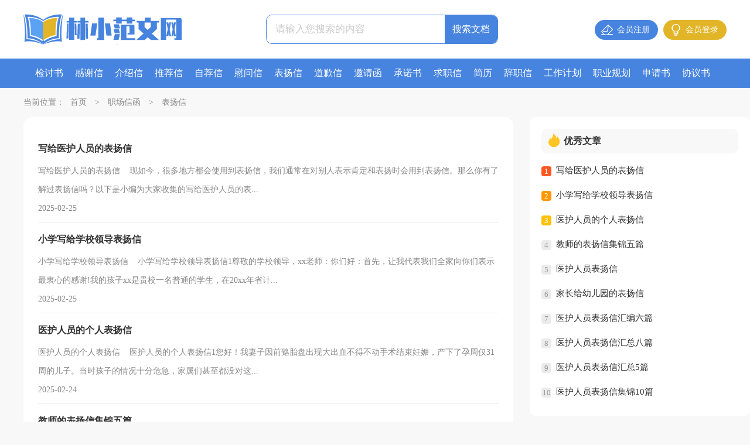

--- FILE ---
content_type: text/html; charset=utf-8
request_url: https://www.hnlinxiao.com/zhichangxinhan/biaoyangxin/
body_size: 3951
content:
<!DOCTYPE html>
<html>
<head>
<meta charset="UTF-8">
<meta name="viewport" content="width=device-width, initial-scale=1.0, maximum-scale=1.0, user-scalable=no" />
<meta name="apple-mobile-web-app-capable" content="yes" />
<meta name="format-detection" content="telephone=no">
<title>表扬信-林小范文网</title>
<meta name="keywords" content="" />
<meta name="description" content="" />
<link rel="stylesheet" href="https://www.hnlinxiao.com/static/css/list.css">
<!--[if IE]>
<link rel="stylesheet" href="https://www.hnlinxiao.com/static/css/list.ie.css">
<![endif]-->
</head>
<body>
<div class="header">
    <div class="fwp_header">
        <a href="https://www.hnlinxiao.com/" class="logo"></a>
        <div class="search">
            <form action="/e/search/" method="post" name="searchform" id="searchform">
                <input value="请输入您搜索的内容" data-text="请输入您搜索的内容" onfocus="this.dataset.text=this.value;this.value=''" onblur="if(this.value.length<1){this.value=this.dataset.text}" class="search_text" type="text" name="keyboard">
                <input name="show" value="title,smalltext,newstext,writer" type="hidden">
                <input name="tempid" value="1" type="hidden">
                <input name="tbname" value="news" type="hidden">
                <input name="Submit" class="search_btn" value="搜索文档" type="submit">
            </form>
            </div>
        <script src="https://www.hnlinxiao.com/e/member/login/loginjs.php"></script>
    </div>
</div>
		<div class="fwp_nav">
    <div class="fwp_nav_con">
        <ul class="nav_list">
           
          <li><a href="https://www.hnlinxiao.com/zhichangxinhan/jiantaoshu/"  title="检讨书">检讨书</a></li>
          <li><a href="https://www.hnlinxiao.com/zhichangxinhan/ganxiexin/"  title="感谢信">感谢信</a></li>
          <li><a href="https://www.hnlinxiao.com/zhichangxinhan/jieshaoxin/"  title="介绍信">介绍信</a></li>
          <li><a href="https://www.hnlinxiao.com/zhichangxinhan/tuijianxin/"  title="推荐信">推荐信</a></li>
          <li><a href="https://www.hnlinxiao.com/zhichangxinhan/zijianxin/"  title="自荐信">自荐信</a></li>
          <li><a href="https://www.hnlinxiao.com/zhichangxinhan/weiwenxin/"  title="慰问信">慰问信</a></li>
          <li><a href="https://www.hnlinxiao.com/zhichangxinhan/biaoyangxin/"  title="表扬信">表扬信</a></li>
          <li><a href="https://www.hnlinxiao.com/zhichangxinhan/daoqianxin/"  title="道歉信">道歉信</a></li>
          <li><a href="https://www.hnlinxiao.com/zhichangxinhan/yaoqinghan/"  title="邀请函">邀请函</a></li>
          <li><a href="https://www.hnlinxiao.com/zhichangxinhan/chengnuoshu/"  title="承诺书">承诺书</a></li>
          <li><a href="https://www.hnlinxiao.com/zhichangxinhan/qiuzhixin/"  title="求职信">求职信</a></li>
          <li><a href="https://www.hnlinxiao.com/zhichangxinhan/jianli/"  title="简历">简历</a></li>
          <li><a href="https://www.hnlinxiao.com/zhichangxinhan/cizhixin/"  title="辞职信">辞职信</a></li>
          <li><a href="https://www.hnlinxiao.com/zhichangxinhan/gongzuojihua/"  title="工作计划">工作计划</a></li>
          <li><a href="https://www.hnlinxiao.com/zhichangxinhan/zhiyeguihua/"  title="职业规划">职业规划</a></li>
          <li><a href="https://www.hnlinxiao.com/zhichangxinhan/shenqingshu/"  title="申请书">申请书</a></li>
          <li><a href="https://www.hnlinxiao.com/zhichangxinhan/xieyishu/"  title="协议书">协议书</a></li>
          <li><a href="https://www.hnlinxiao.com/zhichangxinhan/cehuashu/"  title="策划书">策划书</a></li>
          <li><a href="https://www.hnlinxiao.com/zhichangxinhan/qingjiatiao/"  title="请假条">请假条</a></li>
        </ul>
    </div>
</div>
    <div class="fwp_cont">
        <div class="fwp_let_nav">当前位置：<a href="https://www.hnlinxiao.com/">首页</a>&nbsp;>&nbsp;<a href="https://www.hnlinxiao.com/zhichangxinhan/">职场信函</a>&nbsp;>&nbsp;<a href="https://www.hnlinxiao.com/zhichangxinhan/biaoyangxin/">表扬信</a></div>
       <div class="fwp_list_con">
            <div class="fwp_list">
                <ul >
                    <li>
                        <a class="fwp_content" href="https://www.hnlinxiao.com/zhichangxinhan/biaoyangxin/31001.html" target="_blank"  title="写给医护人员的表扬信">
                            <h2 class="title">写给医护人员的表扬信</h2>
                            <p class="description">写给医护人员的表扬信&nbsp; &nbsp; 现如今，很多地方都会使用到表扬信，我们通常在对别人表示肯定和表扬时会用到表扬信。那么你有了解过表扬信吗？以下是小编为大家收集的写给医护人员的表...</p>
                            <p class="extra"><span class="fwp_time">2025-02-25</span></p>
                        </a>
                    </li><li>
                        <a class="fwp_content" href="https://www.hnlinxiao.com/zhichangxinhan/biaoyangxin/30996.html" target="_blank"  title="小学写给学校领导表扬信">
                            <h2 class="title">小学写给学校领导表扬信</h2>
                            <p class="description">小学写给学校领导表扬信&nbsp; &nbsp; 小学写给学校领导表扬信1尊敬的学校领导，xx老师：你们好：首先，让我代表我们全家向你们表示最衷心的感谢!我的孩子xx是贵校一名普通的学生，在20xx年省计...</p>
                            <p class="extra"><span class="fwp_time">2025-02-25</span></p>
                        </a>
                    </li><li>
                        <a class="fwp_content" href="https://www.hnlinxiao.com/zhichangxinhan/biaoyangxin/30983.html" target="_blank"  title="医护人员的个人表扬信">
                            <h2 class="title">医护人员的个人表扬信</h2>
                            <p class="description">医护人员的个人表扬信&nbsp; &nbsp; 医护人员的个人表扬信1您好！我妻子因前臵胎盘出现大出血不得不动手术结束妊娠，产下了孕周仅31周的儿子。当时孩子的情况十分危急，家属们甚至都没对这...</p>
                            <p class="extra"><span class="fwp_time">2025-02-24</span></p>
                        </a>
                    </li><li>
                        <a class="fwp_content" href="https://www.hnlinxiao.com/zhichangxinhan/biaoyangxin/30889.html" target="_blank"  title="教师的表扬信集锦五篇">
                            <h2 class="title">教师的表扬信集锦五篇</h2>
                            <p class="description">教师的表扬信集锦五篇&nbsp; &nbsp; 在不断进步的社会中，表扬信对我们的作用越来越大，表扬信具有发文的公开性的特点。写起表扬信来就毫无头绪？下面是小编收集整理的教师的表扬信5篇，欢迎...</p>
                            <p class="extra"><span class="fwp_time">2025-02-23</span></p>
                        </a>
                    </li><li>
                        <a class="fwp_content" href="https://www.hnlinxiao.com/zhichangxinhan/biaoyangxin/30887.html" target="_blank"  title="医护人员表扬信">
                            <h2 class="title">医护人员表扬信</h2>
                            <p class="description">医护人员表扬信&nbsp; &nbsp; 在社会发展不断提速的今天，表扬信对我们的作用越来越大，我们通常在对别人表示肯定和表扬时会用到表扬信。但是你知道怎样才能写的好吗？下面是小编精心整理的...</p>
                            <p class="extra"><span class="fwp_time">2025-02-23</span></p>
                        </a>
                    </li><li>
                        <a class="fwp_content" href="https://www.hnlinxiao.com/zhichangxinhan/biaoyangxin/30885.html" target="_blank"  title="家长给幼儿园的表扬信">
                            <h2 class="title">家长给幼儿园的表扬信</h2>
                            <p class="description">家长给幼儿园的表扬信&nbsp; &nbsp; 随着社会不断地进步，我们都跟表扬信有着直接或间接的联系，在表扬信中应反映他人的事迹与品质，赞扬不要太过分。大家知道表扬信的格式吗？下面是小编精心...</p>
                            <p class="extra"><span class="fwp_time">2025-02-23</span></p>
                        </a>
                    </li><li>
                        <a class="fwp_content" href="https://www.hnlinxiao.com/zhichangxinhan/biaoyangxin/30883.html" target="_blank"  title="医护人员表扬信汇编六篇">
                            <h2 class="title">医护人员表扬信汇编六篇</h2>
                            <p class="description">医护人员表扬信汇编六篇&nbsp; &nbsp; 在日常生活和工作中，表扬信使用的情况越来越多，表扬信具有弘扬正气，褒奖善良的特点。那要怎么写好表扬信呢？下面是小编帮大家整理的医护人员表扬信6...</p>
                            <p class="extra"><span class="fwp_time">2025-02-23</span></p>
                        </a>
                    </li><li>
                        <a class="fwp_content" href="https://www.hnlinxiao.com/zhichangxinhan/biaoyangxin/30881.html" target="_blank"  title="医护人员表扬信汇总八篇">
                            <h2 class="title">医护人员表扬信汇总八篇</h2>
                            <p class="description">医护人员表扬信汇总八篇&nbsp; &nbsp; 在充满活力，日益开放的今天，越来越多人会去使用表扬信，表扬信可以张贴、登报，也可以在电台、电视台播放。还是对表扬信一筹莫展吗？下面是小编为大家收...</p>
                            <p class="extra"><span class="fwp_time">2025-02-23</span></p>
                        </a>
                    </li><li>
                        <a class="fwp_content" href="https://www.hnlinxiao.com/zhichangxinhan/biaoyangxin/30880.html" target="_blank"  title="医护人员表扬信汇总5篇">
                            <h2 class="title">医护人员表扬信汇总5篇</h2>
                            <p class="description">医护人员表扬信汇总5篇&nbsp; &nbsp; 在充满活力，日益开放的今天，表扬信的使用频率越来越高，表扬信具有发文的公开性的特点。那么，怎么去写表扬信呢？以下是小编为大家整理的医护人员表扬信5...</p>
                            <p class="extra"><span class="fwp_time">2025-02-23</span></p>
                        </a>
                    </li><li>
                        <a class="fwp_content" href="https://www.hnlinxiao.com/zhichangxinhan/biaoyangxin/30878.html" target="_blank"  title="医护人员表扬信集锦10篇">
                            <h2 class="title">医护人员表扬信集锦10篇</h2>
                            <p class="description">医护人员表扬信集锦10篇&nbsp; &nbsp; 我们眼下的社会，表扬信的使用频率越来越高，通过表扬信，可以对一些好人好事或是有传播意义的事迹进行表彰。相信写表扬信是一个让许多人都头痛的问题...</p>
                            <p class="extra"><span class="fwp_time">2025-02-23</span></p>
                        </a>
                    </li><li>
                        <a class="fwp_content" href="https://www.hnlinxiao.com/zhichangxinhan/biaoyangxin/30877.html" target="_blank"  title="物业员工表扬信汇编5篇">
                            <h2 class="title">物业员工表扬信汇编5篇</h2>
                            <p class="description">物业员工表扬信汇编5篇&nbsp; &nbsp; 在社会一步步向前发展的今天，需要使用表扬信的场合越来越多，表扬信的语言要热情而简朴。为了让您在写表扬信中更加简单方便，下面是小编为大家收集的...</p>
                            <p class="extra"><span class="fwp_time">2025-02-23</span></p>
                        </a>
                    </li><li>
                        <a class="fwp_content" href="https://www.hnlinxiao.com/zhichangxinhan/biaoyangxin/30876.html" target="_blank"  title="给护士表扬信范文锦集5篇">
                            <h2 class="title">给护士表扬信范文锦集5篇</h2>
                            <p class="description">给护士表扬信范文锦集5篇&nbsp; &nbsp; 在不断进步的社会中，用到表扬信的地方越来越多，表扬信根据表扬双方的关系和表扬者的身份不同，也有着不同的种类。在写之前，可以先参考范文，下面是小...</p>
                            <p class="extra"><span class="fwp_time">2025-02-23</span></p>
                        </a>
                    </li><li>
                        <a class="fwp_content" href="https://www.hnlinxiao.com/zhichangxinhan/biaoyangxin/30875.html" target="_blank"  title="给学校的表扬信模板合集6篇">
                            <h2 class="title">给学校的表扬信模板合集6篇</h2>
                            <p class="description">给学校的表扬信模板合集6篇&nbsp; &nbsp; 在当下社会，表扬信应用范围愈来愈广泛，表扬信以表扬为主，兼顾感谢。那么问题来了，到底应如何写一份恰当的表扬信呢？以下是小编精心整理的给学校的...</p>
                            <p class="extra"><span class="fwp_time">2025-02-23</span></p>
                        </a>
                    </li><li>
                        <a class="fwp_content" href="https://www.hnlinxiao.com/zhichangxinhan/biaoyangxin/30874.html" target="_blank"  title="关于企业表扬信三篇">
                            <h2 class="title">关于企业表扬信三篇</h2>
                            <p class="description">关于企业表扬信三篇&nbsp; &nbsp; 在当下社会，需要使用表扬信的场合越来越多，通过表扬信可以对他人的行为表示赞扬。相信写表扬信是一个让许多人都头痛的问题，下面是小编为大家整理的企业...</p>
                            <p class="extra"><span class="fwp_time">2025-02-23</span></p>
                        </a>
                    </li><li>
                        <a class="fwp_content" href="https://www.hnlinxiao.com/zhichangxinhan/biaoyangxin/30873.html" target="_blank"  title="对护士的表扬信">
                            <h2 class="title">对护士的表扬信</h2>
                            <p class="description">对护士的表扬信&nbsp; &nbsp; 在当今社会生活中，需要使用表扬信的场合越来越多，表扬信具有弘扬正气，褒奖善良的特点。怎么写表扬信才能避免踩雷呢？下面是小编整理的对护士的表扬信，欢迎大家...</p>
                            <p class="extra"><span class="fwp_time">2025-02-23</span></p>
                        </a>
                    </li>
                </ul>
              <div class="yeshu">
            <ul>
                <a href="javascript:;" class="no">首页</a><a href="javascript:;" class="no">上一页</a><li class='thisclass'>1</li><a class="page-numbers" href="/zhichangxinhan/biaoyangxin/index_2.html">2</a><a class="page-numbers" href="/zhichangxinhan/biaoyangxin/index_3.html">3</a><a class="page-numbers" href="/zhichangxinhan/biaoyangxin/index_4.html">4</a><a class="page-numbers" href="/zhichangxinhan/biaoyangxin/index_5.html">5</a><a href="/zhichangxinhan/biaoyangxin/index_2.html">下一页</a><a href="/zhichangxinhan/biaoyangxin/index_56.html">尾页</a>
            </ul>
        </div>  
            </div>
            <div class="fwp_show fl">
                <div class="right_fix">
                    <div class="rd_rem">
                        <div class="fwp_toppic"><span>优秀文章</span></div>
                        <ul class="rd_itemb">
                            <li><em>1</em><a href="https://www.hnlinxiao.com/zhichangxinhan/biaoyangxin/31001.html" target="_blank" title="写给医护人员的表扬信">写给医护人员的表扬信</a></li>
                            <li><em>2</em><a href="https://www.hnlinxiao.com/zhichangxinhan/biaoyangxin/30996.html" target="_blank" title="小学写给学校领导表扬信">小学写给学校领导表扬信</a></li>
                            <li><em>3</em><a href="https://www.hnlinxiao.com/zhichangxinhan/biaoyangxin/30983.html" target="_blank" title="医护人员的个人表扬信">医护人员的个人表扬信</a></li>
                            <li><em>4</em><a href="https://www.hnlinxiao.com/zhichangxinhan/biaoyangxin/30889.html" target="_blank" title="教师的表扬信集锦五篇">教师的表扬信集锦五篇</a></li>
                            <li><em>5</em><a href="https://www.hnlinxiao.com/zhichangxinhan/biaoyangxin/30887.html" target="_blank" title="医护人员表扬信">医护人员表扬信</a></li>
                            <li><em>6</em><a href="https://www.hnlinxiao.com/zhichangxinhan/biaoyangxin/30885.html" target="_blank" title="家长给幼儿园的表扬信">家长给幼儿园的表扬信</a></li>
                            <li><em>7</em><a href="https://www.hnlinxiao.com/zhichangxinhan/biaoyangxin/30883.html" target="_blank" title="医护人员表扬信汇编六篇">医护人员表扬信汇编六篇</a></li>
                            <li><em>8</em><a href="https://www.hnlinxiao.com/zhichangxinhan/biaoyangxin/30881.html" target="_blank" title="医护人员表扬信汇总八篇">医护人员表扬信汇总八篇</a></li>
                            <li><em>9</em><a href="https://www.hnlinxiao.com/zhichangxinhan/biaoyangxin/30880.html" target="_blank" title="医护人员表扬信汇总5篇">医护人员表扬信汇总5篇</a></li>
                            <li><em>10</em><a href="https://www.hnlinxiao.com/zhichangxinhan/biaoyangxin/30878.html" target="_blank" title="医护人员表扬信集锦10篇">医护人员表扬信集锦10篇</a></li>
                        </ul>
                    </div>
                </div>
            </div>
       </div>
    </div>
<div class="flink"><ul class="frendLink"></ul><li><b>友情链接</b>:</li>
</div>
<div class="footer">
    <p>Copyright © 2024 <a target="_blank" title="林小范文网" href="https://www.hnlinxiao.com/">林小范文网</a> www.hnlinxiao.com 版权所有</p>
</div>
</body>
</html>

--- FILE ---
content_type: text/css
request_url: https://www.hnlinxiao.com/static/css/list.css
body_size: 2187
content:
@import url("list.ie.css") screen and (min-width: 750px);
@media screen and (max-width: 750px) {
@charset "gb2312";
 body,div,ul,ol,li,dl,dt,dd,h1,h2,h3,h4,h5,h6,pre,code,form,fieldset,legend,input,textarea,p,blockquote,th,td{margin:0;padding:0;}
 fieldset,img,input{border:0 none;}li{list-style:none;}
 h1,h2,h3,h4,h5,h6{font-size:100%;font-weight:normal;line-height:1.2;}
 em,cite,i{font-style:normal;}
 a{text-decoration:none;padding:0;margin:0;color:#333;font-size: 15px;}
 body{background:f8f8f8;}
 .fwp_header{width: 100%;float: left;text-align: center;}
 .logo{width: 214px;height: 42px;background:url("../img/logo.png") no-repeat;display: inline-block;margin-top: 12px;background-size: 100%;}
 .fwp_header .nav{float: left;width: 100%;background: #4784df;}
 .fwp_header li{float: left;width: 33.33%;text-align: center;height: 36px;line-height: 36px;}
 .fwp_header li a{display: inline-block;font-size: 15px;color: #fff;}
.search {background: #fff;float: left;border-radius: 10px;overflow: hidden;border: 1px solid #4784df;margin: 0 3%;width: 94%;}
.search em{float: left;width: 26px;height: 25px;background: url(../img/ico_2021.png) -31px 0px no-repeat;margin-left: 13px;margin-top: 11px;display: none;}
.search_text {width: 70%;padding: 0 3%;line-height: 42px;height: 42px;border: 0;color: #cacaca;font-size: 17px;outline: none;float: left;}
.search_btn {width: 24%;line-height: 42px;cursor: pointer;background: #4784df;padding: 0;float: right;font-size: 16px;color: #ffffff;border: 0;text-align: center;font-size: 16px;}
 .rougao{float: right;font-size:14px;margin-left:9px;width: 108px;height: 34px;background-color: #4784df;border-radius: 17px;color:#fff;line-height: 34px;display: none;}
  .rougao a{float: right;font-size:14px;margin-left:9px;width: 108px;height: 34px;background-color: #4784df;border-radius: 17px;color:#fff;line-height: 34px;}
  .rougao a{float: right;font-size:14px;margin-left:9px;width: 108px;height: 34px;background-color: #4784df;border-radius: 17px;color:#fff;line-height: 34px;}
 .rougao .tg{margin-left:0;}
 .rougao .tg i{width: 34px;height: 34px;display: block;background: url("../img/icon_tg.png") no-repeat center;margin:0 0 4px 4px;float: left;}
 .rougao .jianyi{background: #e2b528}
 .rougao .jianyi i{float: left;width: 34px;height: 34px;display: block;background: url("../img/icon_jy.png") no-repeat center;border-radius: 21px;margin:0 0 4px 4px;}
 .fwp_nav{float: left;width: 100%;margin-top: 9px;border-bottom: 10px solid #f8f8f8;}
 .fwp_nav_con{width: 100%;float: left;}
 .fwp_nav_con .nav_list{width: 100%;float: left;}
 .fwp_nav .nav_list li{font-size: 15px;line-height: 36px;border: 1px solid #b8d4ff;background-color: #e7f0ff;width: 21%;float: left;margin-bottom: 10px;margin-left: 3%;text-align: center;border-radius: 4px;overflow: hidden;height: 36px;}
 .fwp_nav .nav_list a{color: #2c6dce;display: block;font-size: 15px;}
 .nav_first{width: 100%;float: left;}
 .nav_first_t{width: 30%;float: left;background-color: #e2b528;font-size: 18px;display: none;}
 .nav_first span{width:22px;height:24px;float: left;background: url("../img/icon_new.png") no-repeat left;margin:14px 10px 0 28px;}
 .nav_first ul{width: 100%;float: left;height: 95px;overflow: hidden;margin-top: 5px;}
 .nav_first ul li{font-size: 15px;line-height: 36px;border: 1px solid #b8d4ff;background-color: #e7f0ff;width: 21%;float: left;margin-bottom: 10px;margin-left: 3%;text-align: center;border-radius: 4px;}
 .nav_first ul a{color: #2c6dce;font-size: 15px;}
 /* ͷ�� *//

/* ������ӭ */
.fwp_top{background: #f5f5f5;border-bottom: 1px solid #d8d8d8;min-width: 1100px;}
.fwp_top_box{color:#ededed;padding: 10px 0;}
.fwp_top_box span{color:#333;float: left;}
.fwp_top_box a{color: #333;float: right;margin-left: 20px;}

.logo_box{height: 83px;}
.fwp_logo{float: left;width: 145px;height: 66px;margin-top: 10px;background:url('../img/logo.png');}
.fwp_search{width: 484px;margin-top: 24px;float: left;margin-left: 108px;height: 35px;}
.searchbar{width: 363px;float: left;height: 32px;line-height: 32px;padding-left: 10px;border: solid 1px #1069c8;font-size: 12px;}
.results{color: #fff;font-size: 14px;background-color: #1069c8;text-align: center;width: 90px;height: 34px;border:none;}
.fwp_login{float: right;line-height: 33px;margin-top: 25px;text-align: center;}
.fwp_login a{font-weight: bold;margin-left: 20px;height: 33px;color: #fff;width: 84px;background: #f34f4f;float: left;line-height: 33px;font-size: 14px;border-radius: 3px;}
.fwp_login .jianyi{background: #fff; border: 1px solid #1069c8; color: #1069c8;}

.fwp_cont{width: 100%;float: left;}
.fwp_let_nav{float: left;width: 94%;height: 42px;line-height: 42px;color: #888;font-size: 14px;margin: 0 3%;}
.fwp_let_nav a{color: #888;font-size: 14px;padding: 0 10px;}
 
.fwp_list{width: 94%;float: left;padding: 0 3%;}
.fwp_list>ul>li{width: 100%;overflow: hidden;clear: both;border-bottom: 1px solid #EEE;padding-bottom: 7px;margin-top: 7px;}
.fwp_list>ul>li a h2{line-height: 29px;font-weight: bold;font-size: 16px;color: #333;}
.fwp_list>ul>li a p{color: #888;line-height: 31px;display: -webkit-box;-webkit-box-orient: vertical;-webkit-line-clamp: 2;overflow: hidden;font-size: 14px;}

.fwp_show{width: 100%;float: left;}
.rd_rem{width: 94%;float: left;padding: 3%;margin-top: 10px;}
.rd_itemb{width: 100%;float: left;}
.rd_itemb li{line-height: 41px;position: relative;}
.rd_itemb li em{width: 18px;height: 18px;line-height: 18px;background: #ebebeb;color: #999;float: left;text-align: center;margin-right: 8px;font-size: 13px;margin-top: 13px;border-radius: 4px;}
.rd_itemb li:nth-child(1) em{color:#fff;background: #ff5722;}
.rd_itemb li:nth-child(2) em{color:#fff;background: #ff9800;}
.rd_itemb li:nth-child(3) em{color:#fff;background: #ffc107;}

.fwp_toppic{height: 39px;background-color: #e1edff;border-radius: 10px;}
.fwp_toppic span{line-height: 40px;display: block;float: left;color: #4784df;background: url(../img/icon_hot.png) 12px 8px no-repeat;padding-left: 38px;}


.right_fixed { bottom: 54px;width: 336px;position: fixed!important;z-index: 300;}
/* ��ҳ */
.pages{text-align: center;width: 100%;height: 50px;float: left;margin-bottom: 40px;margin-top: 20px;}
.pages li{float: left;}
.pages a{color: #1069c8;float: left;color: #1069c8;font-size: 16px;padding: 5px 12px;background: #fff;margin-right: 5px;border: 1px solid #1069c8;}
.pages a:hover{color:#fff;background: #1069c8;border: 1px solid #1069c8;}
.pages .thisclass{float: left; color: #fff;font-size: 16px;background: #1069c8;padding: 5px 12px;margin-left: 5px;margin-right: 5px;border: 1px solid #1069c8;}
.pages span{font-size: 16px;display: inline-block;}

/* �������� */
.flink{width: 94%;background: #ffffff;padding: 3%;float: left;margin-top: 10px;}
 .flink ul{width: 1100px;margin: auto;}
 .flink b{line-height:22px;font-weight: 400;float: left;font-size:14px;color: #4784df;}
 .flink li{line-height: 22px;color: #b7b7b7;margin: 7px 8px;float: left;}
 .flink li a{color: #333;font-size: 14px;}
 .flink li a:hover{color: #4586f1;}
 .yeshu ul{width: 100%;float: left;height: 38px;}
.yeshu ul li{float:left;}
.thisclass{color: white;border: 1px solid #ccc;padding: 4px 10px;font-size: 14px;background: #1686d4;margin-right: 5px;}
.yeshu ul a{margin-right: 6px;border: 1px solid #ccc;padding: 4px 10px;font-size: 14px;float: left;color: #7d7d7d;}
.yeshu ul .word a{font-size:14px;color:#151515;}
 /* footer */
 .footer {padding-bottom: 10px;background: #3e4445;padding-top: 10px;overflow: hidden;float: left;width: 100%;}
 .footer p {width: 100%;text-align: center;color: #eaeaea;font-size: 12px;height: 28px;line-height: 28px;}
 .footer p a {color: #ffffff;font-size: 12px;}
}


--- FILE ---
content_type: text/css
request_url: https://www.hnlinxiao.com/static/css/list.ie.css
body_size: 2711
content:
 body,div,ul,ol,li,dl,dt,dd,h1,h2,h3,h4,h5,h6,pre,code,form,fieldset,legend,input,textarea,p,blockquote,th,td{margin:0;padding:0;}
 fieldset,img,input{border:0 none;}li{list-style:none;}
 h1,h2,h3,h4,h5,h6{font-size:100%;font-weight:normal;line-height:1.2;}
 em,cite,i{font-style:normal;}
a {text-decoration: none;color: #333;cursor: pointer;transition: 0.3s ease;-ms-transition: 0.3s ease;-moz-transition: 0.3s ease;-webkit-transition: 0.3s ease;-o-transition: 0.3s ease;font-size: 15px;}
a:hover { color: #4784df; transition: 0.3s ease; -ms-transition: 0.3s ease; -moz-transition: 0.3s ease; -webkit-transition: 0.3s ease; -o-transition: 0.3s ease; }
 body{background:#f8f8f8}
 .header{width: 100%;height: 100px;background: #fff;}
 .fwp_header{width: 1200px;height: 100px;margin:0 auto;line-height: 100px;}
 .logo{width:270px;height:53px;background:url("../img/logo.png") no-repeat;float: left;margin-top: 24px;}
 .fwp_header .nav{float: left;margin-left: 29px;}
 .fwp_header li{float: left;margin-left:32px;}
 .fwp_header li a{float: left;font-size: 16px;}
.search {background: #fff;float: left;border-radius: 10px;overflow: hidden;border: 1px solid #4784df;margin-top: 25px;margin-left: 12%;}
.search em{float: left;width: 26px;height: 25px;background: url(../img/ico_2021.png) -31px 0px no-repeat;margin-left: 13px;margin-top: 11px;display: none;}
.search_text {width: 279px;padding: 0 10px 0 15px;line-height: 48px;height: 48px;border: 0;color: #cacaca;font-size: 17px;outline: none;float: left;}
.search_btn {width: 90PX;line-height: 48px;cursor: pointer;background: #4784df;padding: 0;float: right;font-size: 16px;color: #ffffff;border: 0;text-align: center;font-size: 16px;}

.rougao{float: right;margin-top: 34px;}
 .rougao a{float: right;font-size:14px;margin-left:9px;width: 108px;height: 34px;background-color: #4784df;border-radius: 17px;color:#fff;line-height: 34px;}
 .rougao .tg{margin-left:0;}
 .rougao .tg i{width: 34px;height: 34px;display: block;background: url("../img/icon_tg.png") no-repeat center;margin:0 0 4px 4px;float: left;}
 .rougao .jianyi{background: #e2b528}
 .rougao .jianyi i{float: left;width: 34px;height: 34px;display: block;background: url("../img/icon_jy.png") no-repeat center;border-radius: 21px;margin:0 0 4px 4px;}
 .fwp_nav{background: #4784df;height: 50px;width: 100%;overflow: hidden;}
 .fwp_nav_con{width: 1200px;margin:0 auto;}
 .fwp_nav_con .nav_list{width: 100%;float: right;}
 .fwp_nav .nav_list li{float: left;margin-left: 20px;}
 .fwp_nav .nav_list a{color:#fff;display: block;line-height: 50px;font-size: 16px;}
 .nav_first ul{position: absolute;font-weight:normal;width: 184px;height:409px;background-color: #e7f0ff;border-radius: 0px 0px 10px 10px;border: solid 2px  #afcefe;border-top:0;padding: 6px 10px 0;top:48px;left:-1px;}
 .nav_first ul li{font-size: 15px;line-height: 40px;border-bottom: 1px solid #b8d4ff;padding-left:6px;padding-right:20px;background: url("../img/icon_arrow.png") no-repeat 160px;}
 .nav_first ul a{color: #2c6dce;font-size: 16px;}
 /* ͷ�� */

/* ������ӭ */
.fwp_top{background: #f5f5f5;border-bottom: 1px solid #d8d8d8;min-width: 1100px;}
.fwp_top_box{color:#ededed;padding: 10px 0;}
.fwp_top_box span{color:#333;float: left;}
.fwp_top_box a{color: #333;float: right;margin-left: 20px;}

.logo_box{height: 83px;}
.fwp_logo{float: left;width: 145px;height: 66px;margin-top: 10px;background:url('../img/logo.png');}
.fwp_search{width: 484px;margin-top: 24px;float: left;margin-left: 108px;height: 35px;}
.searchbar{width: 363px;float: left;height: 32px;line-height: 32px;padding-left: 10px;border: solid 1px #1069c8;font-size: 12px;}
.results{color: #fff;font-size: 14px;background-color: #1069c8;text-align: center;width: 90px;height: 34px;border:none;}
.fwp_login{float: right;line-height: 33px;margin-top: 25px;text-align: center;}
.fwp_login a{font-weight: bold;margin-left: 20px;height: 33px;color: #fff;width: 84px;background: #f34f4f;float: left;line-height: 33px;font-size: 14px;border-radius: 3px;}
.fwp_login .jianyi{background: #fff; border: 1px solid #1069c8; color: #1069c8;}

.fwp_cont{width: 1200px;margin: auto;}
.fwp_let_nav{float: left;width: 100%;height: 50px;line-height: 50px;color: #888;font-size: 14px;}
.fwp_let_nav a{color: #888;font-size: 14px;padding: 0 10px;}
 
.fwp_list{width: 786px;float: left;margin-bottom: 25px;background: #fff;padding: 25px;border-radius: 15px;}
.fwp_list>ul>li{width: 100%;overflow: hidden;clear: both;border-bottom: 1px solid #EEE;padding-bottom: 7px;margin-top: 7px;}
.fwp_list>ul>li a h2{line-height: 44px;font-weight: bold;font-size: 16px;color: #333;}
.fwp_list>ul>li a p{color: #888;line-height: 32px;display: -webkit-box;-webkit-box-orient: vertical;-webkit-line-clamp: 2;overflow: hidden;font-size: 14px;}
.fwp_list>ul>li a h2:hover{color:#4784df;}
.fwp_show{width: 336px;float: right;}
.rd_rem{width: 100%;float: left;background: #fff;padding: 20px;border-radius: 10px;}
.rd_itemb{width: 100%;float: left;}
.rd_itemb li{line-height: 42px;position: relative;}
.rd_itemb li em{width: 17px;height: 17px;line-height: 17px;background: #ebebeb;color: #999;float: left;text-align: center;margin-right: 8px;font-size: 13px;margin-top: 14px;border-radius: 4px;}
.rd_itemb li:nth-child(1) em{color:#fff;background: #ff5722;}
.rd_itemb li:nth-child(2) em{color:#fff;background: #ff9800;}
.rd_itemb li:nth-child(3) em{color:#fff;background: #ffc107;}

.fwp_toppic{height: 42px;background-color: #f8f8f8;border-radius: 10px;margin-bottom: 8px;}
.fwp_toppic span{line-height: 42px;display: block;float: left;background: url(../img/icon_hot.png) 12px 8px no-repeat;padding-left: 38px;color: #333;font-weight: 700;}


.right_fixed { bottom: 54px;width: 336px;position: fixed!important;z-index: 300;}
/* ��ҳ */
.pages{text-align: center;width: 100%;height: 50px;float: left;margin-bottom: 40px;margin-top: 20px;}
.pages li{float: left;}
.pages a{color: #1069c8;float: left;color: #1069c8;font-size: 16px;padding: 5px 12px;background: #fff;margin-right: 5px;border: 1px solid #1069c8;}
.pages a:hover{color:#fff;background: #1069c8;border: 1px solid #1069c8;}
.pages .thisclass{float: left; color: #fff;font-size: 16px;background: #1069c8;padding: 5px 12px;margin-left: 5px;margin-right: 5px;border: 1px solid #1069c8;}
.pages span{font-size: 16px;display: inline-block;}

/* �������� */
.flink{background: #fff;border-radius: 12px;padding: 25px;width: 1150px;margin: auto;overflow: hidden;}
.flink ul{width: 1100px;margin: auto;}
.flink b{line-height: 28px;float: left;font-size: 20px;font-weight: 700;color: #4784df;}
.flink b:before{content:"";font-weight: 700;color: #333;float: left;background: #4784df;width: 7px;height: 18px;margin-right: 5px;border-radius: 4px;margin-top: 6px;}
.flink b:after{content:"";display: inline-block;background: #eeeeee;height: 3px;width: 987px;margin-left: 15px;}

.flink li{line-height: 22px;color: #b7b7b7;margin: 6px;float: left;}
.flink li:nth-child(1){color: #4586f1;}
.flink li a{color: #444;font-size: 14px;}
.flink li a:hover{color: #4586f1;}
 /* footer */
 .footer {padding-bottom: 10px;background: #3e4445;padding-top: 10px;overflow: hidden;float: left;width: 100%;margin-top: 25px;}
 .footer p {width: 100%;text-align: center;color: #eaeaea;font-size: 12px;height: 28px;line-height: 28px;}
 .footer p a {color: #ffffff;font-size: 12px;}
 
 .yeshu ul{width: 100%;float: left;height: 38px;}
.yeshu ul li{float:left;}
.thisclass{color: white;border: 1px solid #ccc;padding: 4px 10px;font-size: 14px;background: #1686d4;margin-right: 5px;}
.yeshu ul a{margin-right: 6px;border: 1px solid #ccc;padding: 4px 10px;font-size: 14px;float: left;color: #7d7d7d;}
.yeshu ul .word a{font-size:14px;color:#151515;}

/*news-title*/
.news-title {border-bottom: #e4e3e3 1px solid;margin: 20px;padding-bottom: 10px;overflow: hidden;}
.news-title h2 {color: #1487f4;font-size: 16px;font-weight: normal;position: relative;float: left;/* width: 84px; */text-align: center;}
.news-title h2 a { color: #1487f4; }
.news-title h2:after {content: "";background: #1487f4;background: linear-gradient(to right, #0062ff 0%, #00a0ec 100%);width: 100%;height: 2px;position: absolute;bottom: -10px;left: 0;}
/*tags*/
.tags, .tagst { position: relative; overflow: hidden; }
.tags ul, .tagst ul { margin: 0 20px 20px; overflow: hidden }
.tags ul a, .tagst ul a { display: block; float: left; font-size: 12px; width: 10%; text-align: center; height: 16px; margin-bottom: 4px; background-color: #f1f1f1; color: #615f5f; padding: 10px 0; position: relative; overflow: hidden; text-overflow: ellipsis; white-space: nowrap; }
.tags ul a:after, .tags ul a:before , .tagst ul a:after, .tagst ul a:before { content: ""; background: #fff; top: 0; width: 2px; height: 100%; position: absolute; }
.tags ul a:after, .tagst ul a:after{ right: 0; }
.tags ul a:before, .tagst ul a:before{ left: 0 }
.tags ul a:hover, .tagst ul a:hover{ background: #1487f4; color: #fff; }
.box, article { width: 1170px; margin: auto; overflow: hidden }
.whitebg { background: #fff; border: 1px solid #eee; }
